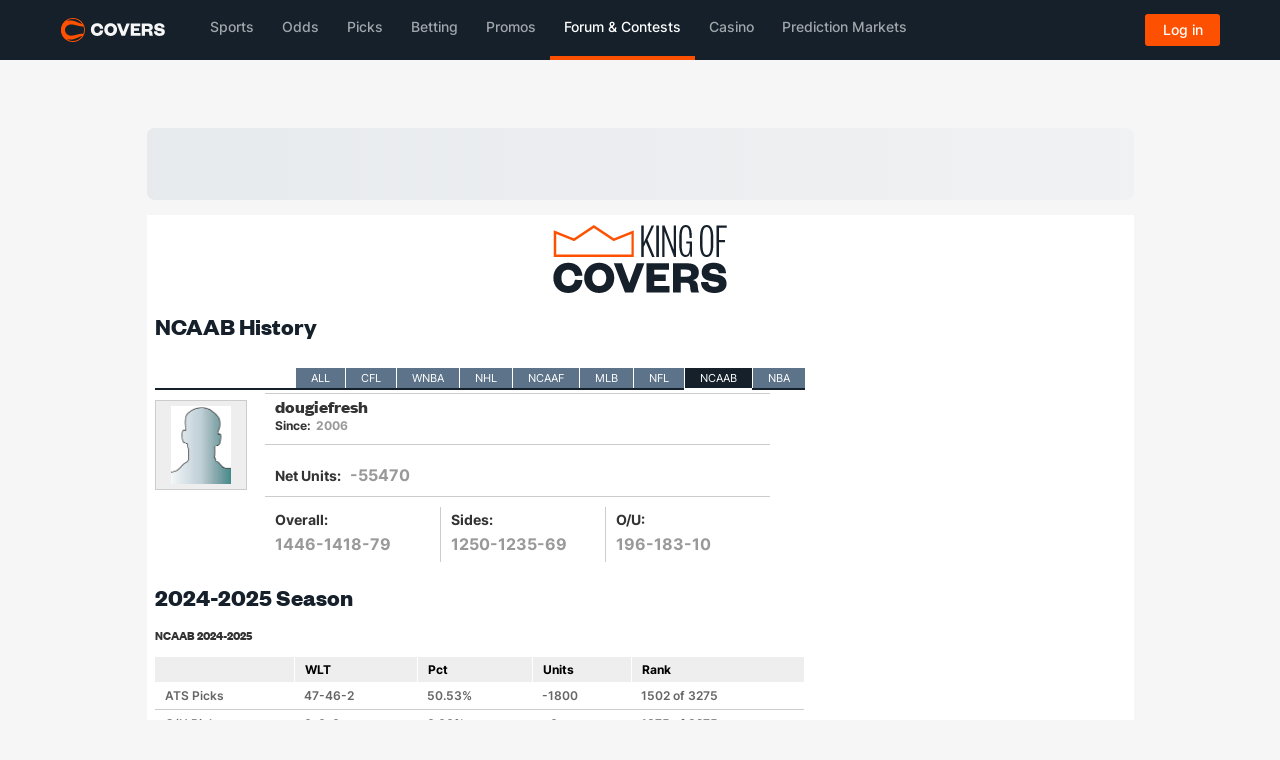

--- FILE ---
content_type: text/css
request_url: https://contests.covers.com/KingOfCovers/Content/Site.css?v=5.0
body_size: 3132
content:
@charset "utf-8";
/* CSS Document */

body {
    padding-bottom: 20px;
}

.cmg_contests_main_menu ,  {
	color: #fff;
}

/* Set padding to keep content from hitting the edges */
.body-content {
    padding-left: 15px;
    padding-right: 15px;
}

/* Set width on the form input elements since they're 100% wide by default */
input[type="text"],
input[type="password"] {
    max-width: 280px;
}

/* styles for validation helpers */
.field-validation-error {
    color: #b94a48;
}

.field-validation-valid {
    display: none;
}

input.input-validation-error {
    border: 1px solid #b94a48;
}

input[type="checkbox"].input-validation-error {
    border: 0 none;
}

.validation-summary-errors {
    color: #b94a48;
}

.validation-summary-valid {
    display: none;
}


/* promo bricks */

.cmg_koc_league_header.cmg_koc_NFL, .cmg_koc_active.cmg_koc_NFL .cmg_brick_header {
	color: #57b008;
}

.cmg_koc_league_header.cmg_koc_NBA, .cmg_koc_active.cmg_koc_NBA .cmg_brick_title {
	color: #d34d00;	
}

.cmg_koc_league_header.cmg_koc_NCAAB, .cmg_koc_active.cmg_koc_NCAAB .cmg_brick_title {
	color: #e2ae24;
}

.cmg_koc_league_header.cmg_koc_MLB , .cmg_koc_active.cmg_koc_MLB .cmg_brick_title {
	color: #bc915e;
}

.cmg_koc_league_header.cmg_koc_CFL, .cmg_koc_active.cmg_koc_CFL .cmg_brick_title {
	color: #d41f28;
}

.cmg_koc_league_header.cmg_koc_NHL, .cmg_koc_active.cmg_koc_NHL .cmg_brick_title {
	color: #4eb5ff;
}

.cmg_koc_league_header.cmg_koc_WNBA, .cmg_koc_active.cmg_koc_WNBA .cmg_brick_title {
	color: #d031f0;
}

.cmg_koc_league_header.cmg_koc_AFL, .cmg_koc_active.cmg_koc_AFL .cmg_brick_title {
	color: #00dea2;
}

.cmg_koc_league_header.cmg_koc_NCAAF, .cmg_koc_active.cmg_koc_NCAAF .cmg_brick_title {
	color: #90ee26;
}

.cmg_koc_league_header {
	background: #333;
	color: #FFF;
	height: 20px;
	line-height: 20px;
	font-size: 12px;	
	margin: 0 10px;
	padding: 0 10px;
}

.cmg_koc_complete .cmg_koc_league_header {
	background: #fff;
	color: #333;		
}

.cmg_my_contests_content .cmg_koc_league_header  {
	height: 35px;
	line-height: 37px;
	text-align: center;
	font-family: 'Titillium Web','Droid Sans',Arial,Verdana,Sans-Serif !important; 
	font-size: 22px;	
	margin: -20px -20px 20px -20px;
}

.cmg_brick.cmg_koc_upcoming, .cmg_brick.cmg_koc_active, .cmg_brick.cmg_koc_complete {
	width: 208px;
	height: 340px;
	float: left;
	margin: 10px 0 0 10px;
	position: relative;
}

.cmg_koc_promos {
	margin-top: -10px;	
}

.cmg_koc_promos .cmg_brick:nth-child(1), .cmg_koc_promos .cmg_brick:nth-child(4), .cmg_koc_promos .cmg_brick:nth-child(7), .cmg_koc_promos .cmg_brick:nth-child(10), .cmg_koc_promos .cmg_brick:nth-child(13) {
	margin-left: 0px;	
}

.cmg_brick.cmg_koc_active .cmg_brick_header {
	height: 50px;
	background: #1b1b1b;
	margin: 10px 10px 0 10px;
	padding: 0px 10px;
	line-height: 50px;
	font-size: 32px;
	font-family: 'Titillium Web', 'Droid Sans', Arial, Verdana, Sans-Serif !important;
	font-weight: 600;
}

.cmg_brick.cmg_koc_upcoming .cmg_brick_header, .cmg_brick.cmg_koc_complete .cmg_brick_header {
	height: 50px;
	background: #fff;
	margin: 10px 10px 0 10px;
	padding: 0px 10px;
	line-height: 50px;
	font-size: 32px;
	font-family: 'Titillium Web', 'Droid Sans', Arial, Verdana, Sans-Serif !important;
	color: #333;
	font-weight: 600;
}

.cmg_brick.cmg_koc_upcoming .cmg_brick_content, .cmg_brick.cmg_koc_active .cmg_brick_content, .cmg_brick.cmg_koc_complete .cmg_brick_content {
	margin: 0 10px 10px 10px;
	padding: 0px;	
	line-height: 16px;
}

.cmg_koc_info {
	padding: 10px 10px 0 10px;	
}

.cmg_brick.cmg_koc_upcoming p, .cmg_brick.cmg_koc_active p, .cmg_brick.cmg_koc_complete p {
	padding: 0;
	margin: 0;
}

.cmg_koc_upcoming .cmg_btn, .cmg_koc_active .cmg_btn, .cmg_koc_complete .cmg_btn, .cmg_contest_status.starting {
	position: absolute;
	bottom: 10px;
	height: 35px!important;
	line-height: 35px!important;
	font-size: 16px !important;
	width: 186px;
}



.cmg_brick.cmg_koc_upcoming .cmg_brick_title_extra, .cmg_brick.cmg_koc_active .cmg_brick_title_extra, .cmg_brick.cmg_koc_complete .cmg_brick_title_extra {
	height: 50px;
	width: 50px;
	margin: 0px;
	position: relative;
	left: 10px;	
}

.cmg_brick.cmg_koc_active .cmg_brick_title_extra {
	background: url("/Content/images/logo_KOC_active.png") top left no-repeat;
}

.cmg_brick.cmg_koc_upcoming .cmg_brick_title_extra, .cmg_brick.cmg_koc_complete .cmg_brick_title_extra {
	background: url("/Content/images/logo_KOC_inactive.png") top left no-repeat;
}

.cmg_koc_active.cmg_koc_NFL .cmg_brick_title_extra {
	background-color: #57b008;
}

.cmg_koc_active.cmg_koc_NBA .cmg_brick_title_extra {
	background-color: #d34d00;	
}

.cmg_koc_active.cmg_koc_NCAAB .cmg_brick_title_extra {
	background-color: #e2ae24;
}

.cmg_koc_active.cmg_koc_MLB .cmg_brick_title_extra {
	background-color: #bc915e;
}

.cmg_koc_active.cmg_koc_CFL .cmg_brick_title_extra {
	background-color: #d41f28;
}

.cmg_koc_active.cmg_koc_NHL .cmg_brick_title_extra {
	background-color: #4eb5ff;
}

.cmg_koc_active.cmg_koc_WNBA .cmg_brick_title_extra {
	background-color: #d031f0;
}

.cmg_koc_active.cmg_koc_AFL .cmg_brick_title_extra {
	background-color: #00dea2;
}

.cmg_koc_active.cmg_koc_NCAAF .cmg_brick_title_extra {
	background-color: #90ee26;
}

.cmg_brick.cmg_koc_active table.leaderboard tr:nth-child(6), 
.cmg_brick.cmg_koc_active table.leaderboard tr:nth-child(7), 
.cmg_brick.cmg_koc_active table.leaderboard tr:nth-child(8), 
.cmg_brick.cmg_koc_active table.leaderboard tr:nth-child(9), 
.cmg_brick.cmg_koc_active table.leaderboard tr:nth-child(10),
.cmg_brick.cmg_koc_active table.leaderboard tr:nth-child(11),
.cmg_brick.cmg_koc_upcoming table.leaderboard tr:nth-child(6), 
.cmg_brick.cmg_koc_upcoming table.leaderboard tr:nth-child(7), 
.cmg_brick.cmg_koc_upcoming table.leaderboard tr:nth-child(8), 
.cmg_brick.cmg_koc_upcoming table.leaderboard tr:nth-child(9), 
.cmg_brick.cmg_koc_upcoming table.leaderboard tr:nth-child(10),
.cmg_brick.cmg_koc_upcoming table.leaderboard tr:nth-child(11),
.cmg_brick.cmg_koc_complete table.leaderboard tr:nth-child(7),  
.cmg_brick.cmg_koc_complete table.leaderboard tr:nth-child(8),
.cmg_brick.cmg_koc_complete table.leaderboard tr:nth-child(9), 
.cmg_brick.cmg_koc_complete table.leaderboard tr:nth-child(10), 
.cmg_brick.cmg_koc_complete table.leaderboard tr:nth-child(11)
{
	display: none;	
}

.cmg_brick.cmg_koc_upcoming table, .cmg_brick.cmg_koc_active table, .cmg_brick.cmg_koc_complete table {
	font-size: 10px!important;
	margin: 5px;
	width: 175px!important;
}

.cmg_brick.cmg_koc_complete .cmg_brick_content {
	padding-bottom: 1px;	
}

.cmg_brick.cmg_koc_complete table.leaderboard tr:nth-child(6) td {
	border-bottom: none;	
}

.cmg_brick.cmg_koc_upcoming table td, .cmg_brick.cmg_koc_active table td , .cmg_brick.cmg_koc_complete table td,
.cmg_brick.cmg_koc_upcoming table th, .cmg_brick.cmg_koc_active table th , .cmg_brick.cmg_koc_complete table th {
	padding-left: 5px!important;	
	padding-right: 5px!important;		
}

.cmg_brick.cmg_koc_upcoming table th:first-child, .cmg_brick.cmg_koc_active table th:first-child, .cmg_brick.cmg_koc_complete table th:first-child {
	width: 15px;
}

.cmg_brick.cmg_koc_upcoming table th:last-child, .cmg_brick.cmg_koc_active table th:last-child, .cmg_brick.cmg_koc_complete table th:last-child {
	width: 35px;
}

.cmg_brick.cmg_koc_upcoming table td:nth-child(2) span, .cmg_brick.cmg_koc_active table td:nth-child(2) span, .cmg_brick.cmg_koc_complete table td:nth-child(2) span {
	width: 83px;
	overflow: hidden;
	display: block;
	text-overflow: ellipsis;
}


.cmg_contests_call_to_action .cmg_contest_status.starting {
     position: relative; 
     padding: 5px 70px 5px 70px;
}

.cmg_contests_contestant .cmg_contests_avatar img {
   margin-top: -10px;
    padding-bottom: 5px;
    padding-top: 5px;
    padding-right: 15px;
    padding-left: 15px;
    background-color: #eee;
    width: 60px;
    margin-left: -10px;
    border: 1px solid #ccc;
}

#content .cmg_contests_contestant .cmg_contests_avatar {
    background: none;
    border: none;
    padding: none;
    margin-right: 0;
    width: 15%;
}

.cmg_contests_contestant_info .label{
    color:#333;
}

.cmg_l_row .cmg_contests_contestant_info {
    margin-bottom: 0px;
}

.cmg_contests_contestant_info h2:last-child {
    margin-top: 0px;
}

.cmg_l_row .cmg_contests_contestant_info h2{
	margin-bottom: 0px;
    font-weight:bold;
}

.cmg_l_row.cmg_contests_contestant > div.cmg_l_col.cmg_l_span_10 > div:nth-child(1){
	border-top: 1px solid #ccc;
}

.cmg_l_row .cmg_profile_league_record th, .cmg_l_row .cmg_profile_league_record td{
text-align: center;
}

.cmg_l_row .cmg_profile_league_record th:last-child{
	border-right: 1px solid #ccc;
}
.cmg_l_row.cmg_profile_league_record{margin-top: -10px;}

.cmg_l_row .cmg_contests_contestant .cmg_l_row{margin-bottom: 10px;}

.cmg_l_row .cmg_profile_row_1{margin-top: 10px;}

.cmg_contests_contestant_stats .cmg_l_row .cmg_l_col.cmg_l_span_6 {
    border-left: 1px solid #ccc;
    padding-left: 10px;
    line-height: 25px;
    padding-bottom: 5px;
}

.cmg_contests_contestant .label{
    font-weight:bold;
}

.cmg_contests_contestant{font-weight: bold;
    font-size: 12px;
    color: #999;}

.cmg_past_races_button {
	border: none;
	height: 28px;
	width: 100%;
	color: white;
	margin-left: -10px;
	background-color: #fd4f00;
	cursor: pointer;
	font-size: 12px;
	padding-left: 6px;
	padding-right: 6px;
	border-radius: 5px;
}

    .cmg_past_races_button:hover{
        background-color: #fd4f00;
    }

.cmg_past_races_button a{
    line-height: 28px;
}

    .cmg_past_races_button a:hover{color: white;}
    .cmg_past_races_button a:visited{color: white;}
	.cmg_past_races_button a:link {color: white;}
	.cmg_past_races_button a:active{color: white;}

	#community_leader_record > div > div:nth-child(7) {
    margin-left: 0;
    clear: left;
}

	#community_leader_record > div > div:nth-child(13) {
    margin-left: 0;
    clear: left;
}

	#community_leader_record > div > div:nth-child(19) {
    margin-left: 0;
    clear: left;
}

	#community_leader_record > div > div:nth-child(25) {
    margin-left: 0;
    clear: left;
}

	#community_leader_record > div > div:nth-child(31) {
    margin-left: 0;
    clear: left;
}


--- FILE ---
content_type: application/javascript
request_url: https://img.covers.com/scripts/base/sitebase.js
body_size: 1449
content:

var CMG = {};

//Binds cmg_btn_submit class to submit forms.
CMG.bindSubmitButton = function() {
    $("body").on('click', ".cmg_btn_submit", function(e) {
        var form = $(this).closest('form');
        if (form !== undefined) {
            e.preventDefault();
			if(!$(this).hasClass('cmg_disabled')) {
				$(form).submit();
			}
        }
    });
	
    $("body").on('onKeyPress', ".cmg_btn_submit", function(e) {
        var form = $(this).closest('form');
        if (form !== undefined && e.which === 13) {
            e.preventDefault();
			if(!$(this).hasClass('cmg_disabled')) {
				$(form).submit();
			}
        }
    });
	
};

//Opens an ajax loaded dialog. No cross site support.
// href: url of ajax content.
// params:
//   -title: title of dialog (optional). Only with JQuery UI title (visible depending on styles).
//   -styles: css styles applied to dialog (optional). Default: cmg_dialog
CMG.openDialog = function (href, params) {

	if(href === undefined) {
		console.log("CMG.openDialog: href argument required.");
		return;
	}
	
	if(params === undefined) {
		params = {};
		params.title = "";
		params.styles = "cmg_dialog";
	}
	
	var parseDialog = function (dialogContainer, content) {

		if (content !== undefined) {
			$(dialogContainer).html(content);
		}

		$("[data-dialog-action]", dialogContainer).each(function (idx, elem) {
			$(elem).click(function (e) {
				e.preventDefault();
				$(dialogContainer).dialog($(elem).data("dialog-action"));
			});
		});

		$("form", dialogContainer).each(function (idx, form) {

			$(form).removeData("validator");
			$(form).removeData("unobtrusiveValidation");
			$.validator.unobtrusive.parse(form);

			$(form).submit(function (e) {
				if ($(this).valid()) {
					$.ajax({
						type: "POST",
						url: $(this).attr("action"),
						data: $(this).serialize(),
						success: function (resp) {
							parseDialog(dialogContainer, resp);
						}
					});
				}

				e.stopImmediatePropagation();
				return false;
			}).validate({
				onkeyup: true
			});
		});
	};

	if ($("#cmg_id_dialog").length === 0) {
		$("body").append("<div id='cmg_id_dialog'></div>");
	}

	$("#cmg_id_dialog").load(href, function () {
		var dialogContainer = $("#cmg_id_dialog");
		$(dialogContainer).dialog(
		{
			open: function () {
				parseDialog(dialogContainer);
			},

			title: params.title,
			modal: true,
			resizable: false,
			dialogClass: params.styles
		});

	});

};

CMG.bindDialog = function() {
	$("body").on('click', "a.cmg_btn_dialog", function (e) {
			e.preventDefault();

			var href = $(this).attr("href");
			var ptitle = $(this).data("title");
			var pstyles = $(this).data("style");
		
			CMG.openDialog(href, { title: ptitle, styles: pstyles });
		});			
};

CMG.bindFormHelpers = function() {
    $("[data-depends-on]").each(function() {
        var dependsOnList = [];

        $.each($(this).data("depends-on").split(","),
            function(index, value) {
                dependsOnList.push($("#" + $.trim(value)));
            });

        if ($(this).is("input[type=submit]")) {
            var submitButton = $(this);

            var updateSubmit = function() {
                var enabled = true;
                $.each(dependsOnList, function(index, value) {
                    var emptyValue = value.data("empty-value");
                    if (!emptyValue) {
                        emptyValue = "";
                    }

                    if (value.val() == emptyValue) {
                        enabled = false;
                    }
                });

                if (enabled) {
                    submitButton.removeAttr("disabled");
                } else {
                    submitButton.attr("disabled", "disabled");
                }
            };

            updateSubmit();
            $.each(dependsOnList, function(index, value) {
                value.change(updateSubmit);
            });
        } else if ($(this).is("select")) {
            var selectElement = $(this);

            var optionEmptyName = selectElement.data("empty-name");
            var optionEmptyValue = selectElement.data("empty-value");
            if (!optionEmptyValue) {
                optionEmptyValue = "";
            }

            var updateSelect = function(firstPass) {
                var enabled = true;
                $.each(dependsOnList, function(index, value) {
                    var emptyValue = value.data("empty-value");
                    if (!emptyValue) {
                        emptyValue = "";
                    }

                    var checkValue;
                    if (firstPass && value.data("selected-value")) {
                        checkValue = value.data("selected-value");
                    } else {
                        checkValue = value.val();
                    }

                    if (checkValue == emptyValue) {
                        enabled = false;
                    }
                });

                if (!enabled) {
                    selectElement.attr("disabled", "disabled");
                    if (optionEmptyName) {
                        selectElement.empty();
                        selectElement.append($("<option/>")
                                .attr("value", optionEmptyValue)
                                .attr("selected", "selected")
                                .text(optionEmptyName));
                    }
                } else {
                    var sourceUrl = selectElement.data("source");
                    if (!sourceUrl) {
                        throw "Elements marked to depend on another element require a data-source attribute.";
                    }

                    $.each(dependsOnList, function(index, value) {
                        var inputValue;
                        if (firstPass && value.data("selected-value")) {
                            inputValue = value.data("selected-value");
                        } else {
                            inputValue = value.val();
                        }
                        sourceUrl = sourceUrl.replace("{" + value.attr("id") + "}", encodeURIComponent(inputValue));
                    });

                    $.getJSON(sourceUrl, function(data) {

                        selectElement.empty();
                        if (optionEmptyName) {
                            selectElement.append($("<option/>")
                                    .attr("value", optionEmptyValue)
                                    .attr("selected", "selected")
                                    .text(optionEmptyName));
                        }

                        var selectedValue = selectElement.data("selected-value");

                        $.each(data, function(index, optionData) {
                            var option = $("<option/>")
                                .attr("value", optionData.Value)
                                .text(optionData.Text);

                            if (optionData.Selected || (selectedValue && selectedValue == optionData.Value)) {
                                option.attr("selected", "selected");
                            }

                            selectElement.append(option);


                        });

                        // fire ajax select box updated event.
                        var e = jQuery.Event("ajaxSelectBoxUpdated");
                        selectElement.trigger(e);

                        selectElement.removeAttr("disabled");

                        // force change to selected option
                        selectElement.val(selectElement.data("selected-value"));
                        selectElement.change();
                    });

                }
            };

            updateSelect(true);
            $.each(dependsOnList, function(index, value) {
                value.change(function() { updateSelect(); });
            });
        }
    });
}

$(function() {
	CMG.bindSubmitButton();
	CMG.bindDialog();
	CMG.bindFormHelpers();
});


